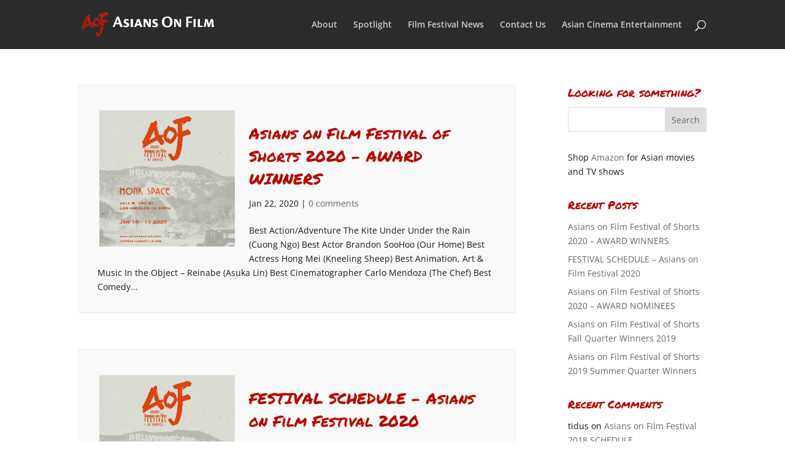

--- FILE ---
content_type: text/css
request_url: http://www.asiansonfilm.com/wp-content/cache/minify/e970e.css
body_size: 1748
content:
body{color:#191919}h1,h2,h3,h4,h5,h6{color:#b60c00}#et_search_icon:hover,.mobile_menu_bar:before,.mobile_menu_bar:after,.et_toggle_slide_menu:after,.et-social-icon a:hover,.et_pb_sum,.et_pb_pricing li a,.et_pb_pricing_table_button,.et_overlay:before,.entry-summary p.price ins,.et_pb_member_social_links a:hover,.et_pb_widget li a:hover,.et_pb_filterable_portfolio .et_pb_portfolio_filters li a.active,.et_pb_filterable_portfolio .et_pb_portofolio_pagination ul li a.active,.et_pb_gallery .et_pb_gallery_pagination ul li a.active,.wp-pagenavi span.current,.wp-pagenavi a:hover,.nav-single a,.tagged_as a,.posted_in a{color:#b60c00}.et_pb_contact_submit,.et_password_protected_form .et_submit_button,.et_pb_bg_layout_light .et_pb_newsletter_button,.comment-reply-link,.form-submit .et_pb_button,.et_pb_bg_layout_light .et_pb_promo_button,.et_pb_bg_layout_light .et_pb_more_button,.et_pb_contact p input[type="checkbox"]:checked+label i:before,.et_pb_bg_layout_light.et_pb_module.et_pb_button{color:#b60c00}.footer-widget h4{color:#b60c00}.et-search-form,.nav li ul,.et_mobile_menu,.footer-widget li:before,.et_pb_pricing li:before,blockquote{border-color:#b60c00}.et_pb_counter_amount,.et_pb_featured_table .et_pb_pricing_heading,.et_quote_content,.et_link_content,.et_audio_content,.et_pb_post_slider.et_pb_bg_layout_dark,.et_slide_in_menu_container,.et_pb_contact p input[type="radio"]:checked+label i:before{background-color:#b60c00}a{color:#b60c00}#main-header,#main-header .nav li ul,.et-search-form,#main-header .et_mobile_menu{background-color:rgba(0,0,0,0.83)}#main-header .nav li ul{background-color:#000000}#top-header,#et-secondary-nav li ul{background-color:#b60c00}.et_header_style_centered .mobile_nav .select_page,.et_header_style_split .mobile_nav .select_page,.et_nav_text_color_light #top-menu>li>a,.et_nav_text_color_dark #top-menu>li>a,#top-menu a,.et_mobile_menu li a,.et_nav_text_color_light .et_mobile_menu li a,.et_nav_text_color_dark .et_mobile_menu li a,#et_search_icon:before,.et_search_form_container input,span.et_close_search_field:after,#et-top-navigation .et-cart-info{color:rgba(255,255,255,0.76)}.et_search_form_container input::-moz-placeholder{color:rgba(255,255,255,0.76)}.et_search_form_container input::-webkit-input-placeholder{color:rgba(255,255,255,0.76)}.et_search_form_container input:-ms-input-placeholder{color:rgba(255,255,255,0.76)}#top-menu li.current-menu-ancestor>a,#top-menu li.current-menu-item>a,#top-menu li.current_page_item>a{color:#b60c00}#main-footer{background-color:#0a0a0a}#main-footer .footer-widget h4,#main-footer .widget_block h1,#main-footer .widget_block h2,#main-footer .widget_block h3,#main-footer .widget_block h4,#main-footer .widget_block h5,#main-footer .widget_block h6{color:#b60c00}.footer-widget li:before{border-color:#b60c00}.bottom-nav,.bottom-nav a,.bottom-nav li.current-menu-item a{color:#cecece}#et-footer-nav .bottom-nav li.current-menu-item a{color:#cecece}#footer-info,#footer-info a{color:#a5a5a5}#footer-bottom .et-social-icon a{color:#a5a5a5}#main-header{box-shadow:none}@media only screen and (min-width:981px){#logo{max-height:50%}.et_pb_svg_logo #logo{height:50%}.et-fixed-header#top-header,.et-fixed-header#top-header #et-secondary-nav li ul{background-color:#b60c00}.et-fixed-header#main-header,.et-fixed-header#main-header .nav li ul,.et-fixed-header .et-search-form{background-color:#000000}.et-fixed-header #top-menu a,.et-fixed-header #et_search_icon:before,.et-fixed-header #et_top_search .et-search-form input,.et-fixed-header .et_search_form_container input,.et-fixed-header .et_close_search_field:after,.et-fixed-header #et-top-navigation .et-cart-info{color:rgba(255,255,255,0.76)!important}.et-fixed-header .et_search_form_container input::-moz-placeholder{color:rgba(255,255,255,0.76)!important}.et-fixed-header .et_search_form_container input::-webkit-input-placeholder{color:rgba(255,255,255,0.76)!important}.et-fixed-header .et_search_form_container input:-ms-input-placeholder{color:rgba(255,255,255,0.76)!important}.et-fixed-header #top-menu li.current-menu-ancestor>a,.et-fixed-header #top-menu li.current-menu-item>a,.et-fixed-header #top-menu li.current_page_item>a{color:#b60c00!important}}@media only screen and (min-width:1350px){.et_pb_row{padding:27px 0}.et_pb_section{padding:54px 0}.single.et_pb_pagebuilder_layout.et_full_width_page .et_post_meta_wrapper{padding-top:81px}.et_pb_fullwidth_section{padding:0}}	h1,h2,h3,h4,h5,h6{font-family:'Permanent Marker',handwriting}body,input,textarea,select{font-family:'Open Sans',Helvetica,Arial,Lucida,sans-serif}#main-header,#et-top-navigation{font-family:'Open Sans',Helvetica,Arial,Lucida,sans-serif}body #page-container #sidebar{width:25%}body #page-container #left-area{width:75%}.et_right_sidebar #main-content .container:before{right:25%!important}.et_left_sidebar #main-content .container:before{left:25%!important}.shadow{text-shadow:3px 2px 0px rgba(0,0,0,1)}.et_pb_blog_grid h2{font-family:'open sans',helvetica,sans-serif;font-weight:700}#main-content .container{padding-top:138px}h1{font-size:45px;line-height:1.5em}.et_post_meta_wrapper h1{font-size:29px}h2{font-size:39px;line-height:1.5em}h3{font-size:33px;line-height:1.5em}h4{font-size:29px;line-height:1.5em}h5{font-size:25px;line-height:1.5em}h6{font-size:21px;line-height:1.5em}h4.widgettitle{font-size:18px}.et_pb_post{margin-bottom:60px;border:1px solid #eee;padding:30px;background-color:#f9f9f9;box-shadow:1px 1px 1px #efefef}.et_pb_post h2{font-size:25px}.blog-page .et_pb_post a img,body.archive .et_pb_post a img{float:left;margin-top:0.6em;margin-right:1.4em;padding:3px}article.post img{float:left;max-width:35%;margin:2.6em 1.4em 1.0em 0em}img.alignright{float:right!important;margin-left:15px!important}img.aligncenter{margin-left:auto!important;margin-right:auto!important}img.alignright,img.alignleft,img.aligncenter,img.size-full{max-width:100%!important}.et_monarch .et_social_networks.et_social_circle li:before{border-style:none!important}#footer-widgets .et_social_icons_container{margin-top:20px!important}#main-content .container:before{width:0}